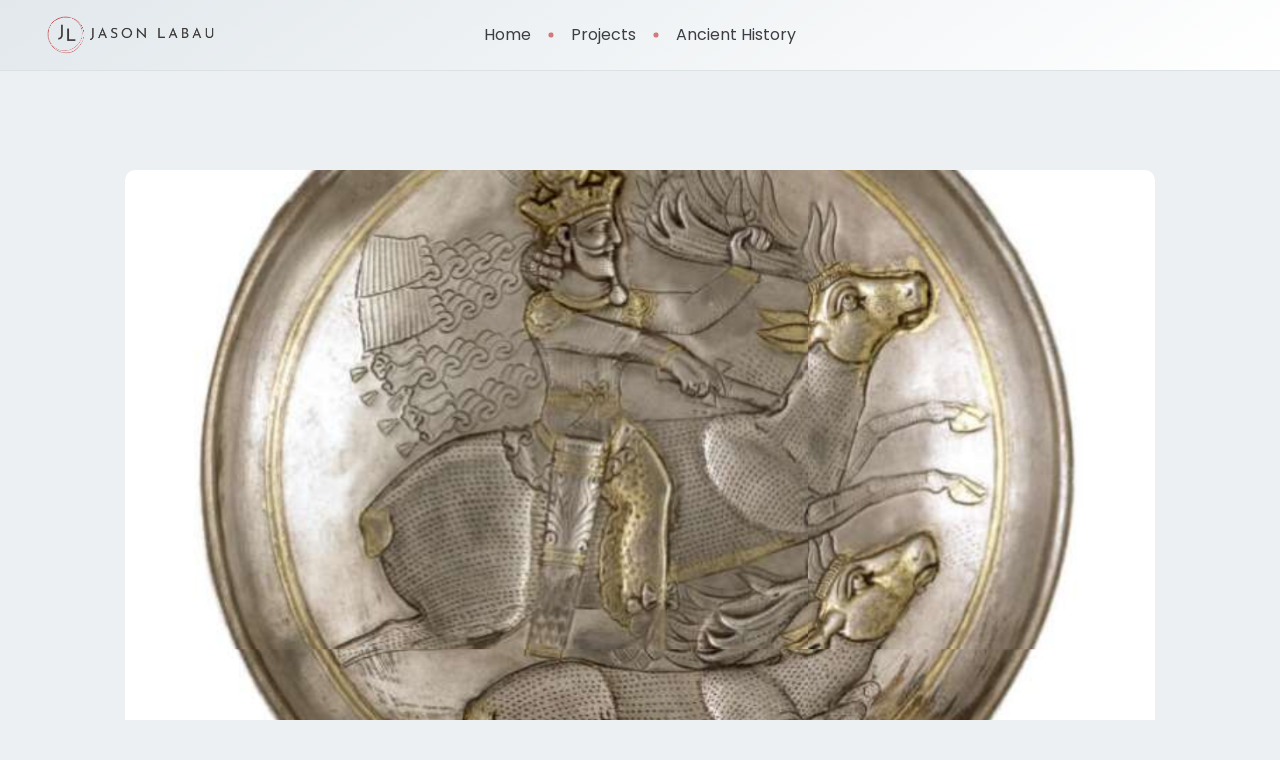

--- FILE ---
content_type: text/html; charset=UTF-8
request_url: https://jasonlabau.com/projects/ancient-history/
body_size: 8860
content:
<!DOCTYPE html>
<html lang="en-US">
<head>
    <meta charset="UTF-8">
    <meta name="viewport" content="width=device-width, initial-scale=1">
    <link rel="profile" href="https://gmpg.org/xfn/11">
    <title>Ancient History &#8211; Jason LaBau, Ph.D.</title>
<meta name='robots' content='max-image-preview:large' />
<link rel='dns-prefetch' href='//secure.gravatar.com' />
<link rel='dns-prefetch' href='//stats.wp.com' />
<link rel='dns-prefetch' href='//fonts.googleapis.com' />
<link rel='dns-prefetch' href='//v0.wordpress.com' />
<link rel="alternate" type="application/rss+xml" title="Jason LaBau, Ph.D. &raquo; Feed" href="https://jasonlabau.com/feed/" />
<link rel="alternate" type="application/rss+xml" title="Jason LaBau, Ph.D. &raquo; Comments Feed" href="https://jasonlabau.com/comments/feed/" />
<link rel="alternate" title="oEmbed (JSON)" type="application/json+oembed" href="https://jasonlabau.com/wp-json/oembed/1.0/embed?url=https%3A%2F%2Fjasonlabau.com%2Fprojects%2Fancient-history%2F" />
<link rel="alternate" title="oEmbed (XML)" type="text/xml+oembed" href="https://jasonlabau.com/wp-json/oembed/1.0/embed?url=https%3A%2F%2Fjasonlabau.com%2Fprojects%2Fancient-history%2F&#038;format=xml" />
<style id='wp-img-auto-sizes-contain-inline-css' type='text/css'>
img:is([sizes=auto i],[sizes^="auto," i]){contain-intrinsic-size:3000px 1500px}
/*# sourceURL=wp-img-auto-sizes-contain-inline-css */
</style>
<style id='wp-emoji-styles-inline-css' type='text/css'>

	img.wp-smiley, img.emoji {
		display: inline !important;
		border: none !important;
		box-shadow: none !important;
		height: 1em !important;
		width: 1em !important;
		margin: 0 0.07em !important;
		vertical-align: -0.1em !important;
		background: none !important;
		padding: 0 !important;
	}
/*# sourceURL=wp-emoji-styles-inline-css */
</style>
<link rel='stylesheet' id='wp-block-library-css' href='https://jasonlabau.com/wp-includes/css/dist/block-library/style.min.css?ver=6.9' type='text/css' media='all' />
<style id='wp-block-library-theme-inline-css' type='text/css'>
.wp-block-audio :where(figcaption){color:#555;font-size:13px;text-align:center}.is-dark-theme .wp-block-audio :where(figcaption){color:#ffffffa6}.wp-block-audio{margin:0 0 1em}.wp-block-code{border:1px solid #ccc;border-radius:4px;font-family:Menlo,Consolas,monaco,monospace;padding:.8em 1em}.wp-block-embed :where(figcaption){color:#555;font-size:13px;text-align:center}.is-dark-theme .wp-block-embed :where(figcaption){color:#ffffffa6}.wp-block-embed{margin:0 0 1em}.blocks-gallery-caption{color:#555;font-size:13px;text-align:center}.is-dark-theme .blocks-gallery-caption{color:#ffffffa6}:root :where(.wp-block-image figcaption){color:#555;font-size:13px;text-align:center}.is-dark-theme :root :where(.wp-block-image figcaption){color:#ffffffa6}.wp-block-image{margin:0 0 1em}.wp-block-pullquote{border-bottom:4px solid;border-top:4px solid;color:currentColor;margin-bottom:1.75em}.wp-block-pullquote :where(cite),.wp-block-pullquote :where(footer),.wp-block-pullquote__citation{color:currentColor;font-size:.8125em;font-style:normal;text-transform:uppercase}.wp-block-quote{border-left:.25em solid;margin:0 0 1.75em;padding-left:1em}.wp-block-quote cite,.wp-block-quote footer{color:currentColor;font-size:.8125em;font-style:normal;position:relative}.wp-block-quote:where(.has-text-align-right){border-left:none;border-right:.25em solid;padding-left:0;padding-right:1em}.wp-block-quote:where(.has-text-align-center){border:none;padding-left:0}.wp-block-quote.is-large,.wp-block-quote.is-style-large,.wp-block-quote:where(.is-style-plain){border:none}.wp-block-search .wp-block-search__label{font-weight:700}.wp-block-search__button{border:1px solid #ccc;padding:.375em .625em}:where(.wp-block-group.has-background){padding:1.25em 2.375em}.wp-block-separator.has-css-opacity{opacity:.4}.wp-block-separator{border:none;border-bottom:2px solid;margin-left:auto;margin-right:auto}.wp-block-separator.has-alpha-channel-opacity{opacity:1}.wp-block-separator:not(.is-style-wide):not(.is-style-dots){width:100px}.wp-block-separator.has-background:not(.is-style-dots){border-bottom:none;height:1px}.wp-block-separator.has-background:not(.is-style-wide):not(.is-style-dots){height:2px}.wp-block-table{margin:0 0 1em}.wp-block-table td,.wp-block-table th{word-break:normal}.wp-block-table :where(figcaption){color:#555;font-size:13px;text-align:center}.is-dark-theme .wp-block-table :where(figcaption){color:#ffffffa6}.wp-block-video :where(figcaption){color:#555;font-size:13px;text-align:center}.is-dark-theme .wp-block-video :where(figcaption){color:#ffffffa6}.wp-block-video{margin:0 0 1em}:root :where(.wp-block-template-part.has-background){margin-bottom:0;margin-top:0;padding:1.25em 2.375em}
/*# sourceURL=/wp-includes/css/dist/block-library/theme.min.css */
</style>
<style id='classic-theme-styles-inline-css' type='text/css'>
/*! This file is auto-generated */
.wp-block-button__link{color:#fff;background-color:#32373c;border-radius:9999px;box-shadow:none;text-decoration:none;padding:calc(.667em + 2px) calc(1.333em + 2px);font-size:1.125em}.wp-block-file__button{background:#32373c;color:#fff;text-decoration:none}
/*# sourceURL=/wp-includes/css/classic-themes.min.css */
</style>
<link rel='stylesheet' id='mediaelement-css' href='https://jasonlabau.com/wp-includes/js/mediaelement/mediaelementplayer-legacy.min.css?ver=4.2.17' type='text/css' media='all' />
<link rel='stylesheet' id='wp-mediaelement-css' href='https://jasonlabau.com/wp-includes/js/mediaelement/wp-mediaelement.min.css?ver=6.9' type='text/css' media='all' />
<style id='jetpack-sharing-buttons-style-inline-css' type='text/css'>
.jetpack-sharing-buttons__services-list{display:flex;flex-direction:row;flex-wrap:wrap;gap:0;list-style-type:none;margin:5px;padding:0}.jetpack-sharing-buttons__services-list.has-small-icon-size{font-size:12px}.jetpack-sharing-buttons__services-list.has-normal-icon-size{font-size:16px}.jetpack-sharing-buttons__services-list.has-large-icon-size{font-size:24px}.jetpack-sharing-buttons__services-list.has-huge-icon-size{font-size:36px}@media print{.jetpack-sharing-buttons__services-list{display:none!important}}.editor-styles-wrapper .wp-block-jetpack-sharing-buttons{gap:0;padding-inline-start:0}ul.jetpack-sharing-buttons__services-list.has-background{padding:1.25em 2.375em}
/*# sourceURL=https://jasonlabau.com/wp-content/plugins/jetpack/_inc/blocks/sharing-buttons/view.css */
</style>
<style id='global-styles-inline-css' type='text/css'>
:root{--wp--preset--aspect-ratio--square: 1;--wp--preset--aspect-ratio--4-3: 4/3;--wp--preset--aspect-ratio--3-4: 3/4;--wp--preset--aspect-ratio--3-2: 3/2;--wp--preset--aspect-ratio--2-3: 2/3;--wp--preset--aspect-ratio--16-9: 16/9;--wp--preset--aspect-ratio--9-16: 9/16;--wp--preset--color--black: #000000;--wp--preset--color--cyan-bluish-gray: #abb8c3;--wp--preset--color--white: #ffffff;--wp--preset--color--pale-pink: #f78da7;--wp--preset--color--vivid-red: #cf2e2e;--wp--preset--color--luminous-vivid-orange: #ff6900;--wp--preset--color--luminous-vivid-amber: #fcb900;--wp--preset--color--light-green-cyan: #7bdcb5;--wp--preset--color--vivid-green-cyan: #00d084;--wp--preset--color--pale-cyan-blue: #8ed1fc;--wp--preset--color--vivid-cyan-blue: #0693e3;--wp--preset--color--vivid-purple: #9b51e0;--wp--preset--color--inbio-primary: #ff014f;--wp--preset--color--inbio-secondary: #FFDC60;--wp--preset--color--inbio-tertiary: #FAB8C4;--wp--preset--color--inbio-white: #ffffff;--wp--preset--color--inbio-dark: #27272E;--wp--preset--gradient--vivid-cyan-blue-to-vivid-purple: linear-gradient(135deg,rgb(6,147,227) 0%,rgb(155,81,224) 100%);--wp--preset--gradient--light-green-cyan-to-vivid-green-cyan: linear-gradient(135deg,rgb(122,220,180) 0%,rgb(0,208,130) 100%);--wp--preset--gradient--luminous-vivid-amber-to-luminous-vivid-orange: linear-gradient(135deg,rgb(252,185,0) 0%,rgb(255,105,0) 100%);--wp--preset--gradient--luminous-vivid-orange-to-vivid-red: linear-gradient(135deg,rgb(255,105,0) 0%,rgb(207,46,46) 100%);--wp--preset--gradient--very-light-gray-to-cyan-bluish-gray: linear-gradient(135deg,rgb(238,238,238) 0%,rgb(169,184,195) 100%);--wp--preset--gradient--cool-to-warm-spectrum: linear-gradient(135deg,rgb(74,234,220) 0%,rgb(151,120,209) 20%,rgb(207,42,186) 40%,rgb(238,44,130) 60%,rgb(251,105,98) 80%,rgb(254,248,76) 100%);--wp--preset--gradient--blush-light-purple: linear-gradient(135deg,rgb(255,206,236) 0%,rgb(152,150,240) 100%);--wp--preset--gradient--blush-bordeaux: linear-gradient(135deg,rgb(254,205,165) 0%,rgb(254,45,45) 50%,rgb(107,0,62) 100%);--wp--preset--gradient--luminous-dusk: linear-gradient(135deg,rgb(255,203,112) 0%,rgb(199,81,192) 50%,rgb(65,88,208) 100%);--wp--preset--gradient--pale-ocean: linear-gradient(135deg,rgb(255,245,203) 0%,rgb(182,227,212) 50%,rgb(51,167,181) 100%);--wp--preset--gradient--electric-grass: linear-gradient(135deg,rgb(202,248,128) 0%,rgb(113,206,126) 100%);--wp--preset--gradient--midnight: linear-gradient(135deg,rgb(2,3,129) 0%,rgb(40,116,252) 100%);--wp--preset--font-size--small: 12px;--wp--preset--font-size--medium: 20px;--wp--preset--font-size--large: 36px;--wp--preset--font-size--x-large: 42px;--wp--preset--font-size--normal: 16px;--wp--preset--font-size--huge: 50px;--wp--preset--spacing--20: 0.44rem;--wp--preset--spacing--30: 0.67rem;--wp--preset--spacing--40: 1rem;--wp--preset--spacing--50: 1.5rem;--wp--preset--spacing--60: 2.25rem;--wp--preset--spacing--70: 3.38rem;--wp--preset--spacing--80: 5.06rem;--wp--preset--shadow--natural: 6px 6px 9px rgba(0, 0, 0, 0.2);--wp--preset--shadow--deep: 12px 12px 50px rgba(0, 0, 0, 0.4);--wp--preset--shadow--sharp: 6px 6px 0px rgba(0, 0, 0, 0.2);--wp--preset--shadow--outlined: 6px 6px 0px -3px rgb(255, 255, 255), 6px 6px rgb(0, 0, 0);--wp--preset--shadow--crisp: 6px 6px 0px rgb(0, 0, 0);}:where(.is-layout-flex){gap: 0.5em;}:where(.is-layout-grid){gap: 0.5em;}body .is-layout-flex{display: flex;}.is-layout-flex{flex-wrap: wrap;align-items: center;}.is-layout-flex > :is(*, div){margin: 0;}body .is-layout-grid{display: grid;}.is-layout-grid > :is(*, div){margin: 0;}:where(.wp-block-columns.is-layout-flex){gap: 2em;}:where(.wp-block-columns.is-layout-grid){gap: 2em;}:where(.wp-block-post-template.is-layout-flex){gap: 1.25em;}:where(.wp-block-post-template.is-layout-grid){gap: 1.25em;}.has-black-color{color: var(--wp--preset--color--black) !important;}.has-cyan-bluish-gray-color{color: var(--wp--preset--color--cyan-bluish-gray) !important;}.has-white-color{color: var(--wp--preset--color--white) !important;}.has-pale-pink-color{color: var(--wp--preset--color--pale-pink) !important;}.has-vivid-red-color{color: var(--wp--preset--color--vivid-red) !important;}.has-luminous-vivid-orange-color{color: var(--wp--preset--color--luminous-vivid-orange) !important;}.has-luminous-vivid-amber-color{color: var(--wp--preset--color--luminous-vivid-amber) !important;}.has-light-green-cyan-color{color: var(--wp--preset--color--light-green-cyan) !important;}.has-vivid-green-cyan-color{color: var(--wp--preset--color--vivid-green-cyan) !important;}.has-pale-cyan-blue-color{color: var(--wp--preset--color--pale-cyan-blue) !important;}.has-vivid-cyan-blue-color{color: var(--wp--preset--color--vivid-cyan-blue) !important;}.has-vivid-purple-color{color: var(--wp--preset--color--vivid-purple) !important;}.has-black-background-color{background-color: var(--wp--preset--color--black) !important;}.has-cyan-bluish-gray-background-color{background-color: var(--wp--preset--color--cyan-bluish-gray) !important;}.has-white-background-color{background-color: var(--wp--preset--color--white) !important;}.has-pale-pink-background-color{background-color: var(--wp--preset--color--pale-pink) !important;}.has-vivid-red-background-color{background-color: var(--wp--preset--color--vivid-red) !important;}.has-luminous-vivid-orange-background-color{background-color: var(--wp--preset--color--luminous-vivid-orange) !important;}.has-luminous-vivid-amber-background-color{background-color: var(--wp--preset--color--luminous-vivid-amber) !important;}.has-light-green-cyan-background-color{background-color: var(--wp--preset--color--light-green-cyan) !important;}.has-vivid-green-cyan-background-color{background-color: var(--wp--preset--color--vivid-green-cyan) !important;}.has-pale-cyan-blue-background-color{background-color: var(--wp--preset--color--pale-cyan-blue) !important;}.has-vivid-cyan-blue-background-color{background-color: var(--wp--preset--color--vivid-cyan-blue) !important;}.has-vivid-purple-background-color{background-color: var(--wp--preset--color--vivid-purple) !important;}.has-black-border-color{border-color: var(--wp--preset--color--black) !important;}.has-cyan-bluish-gray-border-color{border-color: var(--wp--preset--color--cyan-bluish-gray) !important;}.has-white-border-color{border-color: var(--wp--preset--color--white) !important;}.has-pale-pink-border-color{border-color: var(--wp--preset--color--pale-pink) !important;}.has-vivid-red-border-color{border-color: var(--wp--preset--color--vivid-red) !important;}.has-luminous-vivid-orange-border-color{border-color: var(--wp--preset--color--luminous-vivid-orange) !important;}.has-luminous-vivid-amber-border-color{border-color: var(--wp--preset--color--luminous-vivid-amber) !important;}.has-light-green-cyan-border-color{border-color: var(--wp--preset--color--light-green-cyan) !important;}.has-vivid-green-cyan-border-color{border-color: var(--wp--preset--color--vivid-green-cyan) !important;}.has-pale-cyan-blue-border-color{border-color: var(--wp--preset--color--pale-cyan-blue) !important;}.has-vivid-cyan-blue-border-color{border-color: var(--wp--preset--color--vivid-cyan-blue) !important;}.has-vivid-purple-border-color{border-color: var(--wp--preset--color--vivid-purple) !important;}.has-vivid-cyan-blue-to-vivid-purple-gradient-background{background: var(--wp--preset--gradient--vivid-cyan-blue-to-vivid-purple) !important;}.has-light-green-cyan-to-vivid-green-cyan-gradient-background{background: var(--wp--preset--gradient--light-green-cyan-to-vivid-green-cyan) !important;}.has-luminous-vivid-amber-to-luminous-vivid-orange-gradient-background{background: var(--wp--preset--gradient--luminous-vivid-amber-to-luminous-vivid-orange) !important;}.has-luminous-vivid-orange-to-vivid-red-gradient-background{background: var(--wp--preset--gradient--luminous-vivid-orange-to-vivid-red) !important;}.has-very-light-gray-to-cyan-bluish-gray-gradient-background{background: var(--wp--preset--gradient--very-light-gray-to-cyan-bluish-gray) !important;}.has-cool-to-warm-spectrum-gradient-background{background: var(--wp--preset--gradient--cool-to-warm-spectrum) !important;}.has-blush-light-purple-gradient-background{background: var(--wp--preset--gradient--blush-light-purple) !important;}.has-blush-bordeaux-gradient-background{background: var(--wp--preset--gradient--blush-bordeaux) !important;}.has-luminous-dusk-gradient-background{background: var(--wp--preset--gradient--luminous-dusk) !important;}.has-pale-ocean-gradient-background{background: var(--wp--preset--gradient--pale-ocean) !important;}.has-electric-grass-gradient-background{background: var(--wp--preset--gradient--electric-grass) !important;}.has-midnight-gradient-background{background: var(--wp--preset--gradient--midnight) !important;}.has-small-font-size{font-size: var(--wp--preset--font-size--small) !important;}.has-medium-font-size{font-size: var(--wp--preset--font-size--medium) !important;}.has-large-font-size{font-size: var(--wp--preset--font-size--large) !important;}.has-x-large-font-size{font-size: var(--wp--preset--font-size--x-large) !important;}
:where(.wp-block-post-template.is-layout-flex){gap: 1.25em;}:where(.wp-block-post-template.is-layout-grid){gap: 1.25em;}
:where(.wp-block-term-template.is-layout-flex){gap: 1.25em;}:where(.wp-block-term-template.is-layout-grid){gap: 1.25em;}
:where(.wp-block-columns.is-layout-flex){gap: 2em;}:where(.wp-block-columns.is-layout-grid){gap: 2em;}
:root :where(.wp-block-pullquote){font-size: 1.5em;line-height: 1.6;}
/*# sourceURL=global-styles-inline-css */
</style>
<link rel='stylesheet' id='contact-form-7-css' href='https://jasonlabau.com/wp-content/plugins/contact-form-7/includes/css/styles.css?ver=6.1.4' type='text/css' media='all' />
<link rel='stylesheet' id='inbio-gfonts-css' href='https://fonts.googleapis.com/css?family=Poppins%3Awght%400%2C300%3B0%2C400%3B0%2C500%3B0%2C600%3B0%2C700%3B0%2C800%3B0%2C900%3B1%2C700%26display%3Dswap%7CMontserrat%3Awght%40400%2C500%2C600%2C700%2C800%26display%3Dswap&#038;subset=latin%2Clatin-ext&#038;ver=2.2.2' type='text/css' media='all' />
<link rel='stylesheet' id='slick-css' href='https://jasonlabau.com/wp-content/themes/inbio/assets/css/vendor/slick.css?ver=2.2.2' type='text/css' media='all' />
<link rel='stylesheet' id='slick-theme-css' href='https://jasonlabau.com/wp-content/themes/inbio/assets/css/vendor/slick-theme.css?ver=2.2.2' type='text/css' media='all' />
<link rel='stylesheet' id='bootstrap-min-css' href='https://jasonlabau.com/wp-content/themes/inbio/assets/css/vendor/bootstrap.min.css?ver=2.2.2' type='text/css' media='all' />
<link rel='stylesheet' id='aos-css' href='https://jasonlabau.com/wp-content/themes/inbio/assets/css/vendor/aos.css?ver=2.2.2' type='text/css' media='all' />
<link rel='stylesheet' id='font-awesome-free-css' href='https://jasonlabau.com/wp-content/themes/inbio/assets/css/vendor/fontawesome.css?ver=2.2.2' type='text/css' media='all' />
<link rel='stylesheet' id='feature-css' href='https://jasonlabau.com/wp-content/themes/inbio/assets/css/plugins/feature.css?ver=2.2.2' type='text/css' media='all' />
<link rel='stylesheet' id='inbio-woocommerce-css' href='https://jasonlabau.com/wp-content/themes/inbio/assets/css/rainbow-woocommerce.css?ver=2.2.2' type='text/css' media='all' />
<link rel='stylesheet' id='magnific-popup-css' href='https://jasonlabau.com/wp-content/themes/inbio/assets/css/vendor/magnific-popup.css?ver=2.2.2' type='text/css' media='all' />
<link rel='stylesheet' id='plyr-css' href='https://jasonlabau.com/wp-content/themes/inbio/assets/css/vendor/plyr.css?ver=2.2.2' type='text/css' media='all' />
<link rel='stylesheet' id='inbio-style-css' href='https://jasonlabau.com/wp-content/themes/inbio/assets/css/style.css?ver=2.2.2' type='text/css' media='all' />
<link rel='stylesheet' id='inbio-one-style-css' href='https://jasonlabau.com/wp-content/themes/inbio/style.css?ver=6.9' type='text/css' media='all' />
<script type="text/javascript" src="https://jasonlabau.com/wp-includes/js/jquery/jquery.min.js?ver=3.7.1" id="jquery-core-js"></script>
<script type="text/javascript" src="https://jasonlabau.com/wp-includes/js/jquery/jquery-migrate.min.js?ver=3.4.1" id="jquery-migrate-js"></script>
<script type="text/javascript" src="https://jasonlabau.com/wp-content/themes/inbio/assets/js/vendor/jquery.magnific-popup.min.js?ver=2.2.2" id="jquery-magnific-popup-min-js"></script>
<script type="text/javascript" src="https://jasonlabau.com/wp-content/themes/inbio/assets/js/vendor/plyr.min.js?ver=2.2.2" id="plyr-js"></script>
<link rel="https://api.w.org/" href="https://jasonlabau.com/wp-json/" /><link rel="alternate" title="JSON" type="application/json" href="https://jasonlabau.com/wp-json/wp/v2/rainbow_projects/403" /><link rel="EditURI" type="application/rsd+xml" title="RSD" href="https://jasonlabau.com/xmlrpc.php?rsd" />
<meta name="generator" content="WordPress 6.9" />
<link rel="canonical" href="https://jasonlabau.com/projects/ancient-history/" />
<meta name="generator" content="Redux 4.5.9" />	<style>img#wpstats{display:none}</style>
		        <!--Customizer CSS-->
        <style type="text/css">

            /************************************************************************************
             * General
             ************************************************************************************/
            /* Primary [#ff014f] */
            :root { --color-subtitle:#b40000; }            :root { --color-primary:#b40000; }  
            .rn-nav-list .nav-item .nav-link:hover, .rn-nav-list .nav-item .nav-link.active,.slide .content .inner .title span,.banner-details-wrapper-sticky .banner-title-area .title span { color  :#b40000; }
            :root { --color-primary-gradient-from:#b40000; }            :root { --color-primary-gradient-to:#a3a3a3; }            
        </style>
        <!--/Customizer CSS-->
        <meta name="generator" content="Elementor 3.33.4; features: additional_custom_breakpoints; settings: css_print_method-external, google_font-enabled, font_display-swap">
			<style>
				.e-con.e-parent:nth-of-type(n+4):not(.e-lazyloaded):not(.e-no-lazyload),
				.e-con.e-parent:nth-of-type(n+4):not(.e-lazyloaded):not(.e-no-lazyload) * {
					background-image: none !important;
				}
				@media screen and (max-height: 1024px) {
					.e-con.e-parent:nth-of-type(n+3):not(.e-lazyloaded):not(.e-no-lazyload),
					.e-con.e-parent:nth-of-type(n+3):not(.e-lazyloaded):not(.e-no-lazyload) * {
						background-image: none !important;
					}
				}
				@media screen and (max-height: 640px) {
					.e-con.e-parent:nth-of-type(n+2):not(.e-lazyloaded):not(.e-no-lazyload),
					.e-con.e-parent:nth-of-type(n+2):not(.e-lazyloaded):not(.e-no-lazyload) * {
						background-image: none !important;
					}
				}
			</style>
			
<!-- Jetpack Open Graph Tags -->
<meta property="og:type" content="article" />
<meta property="og:title" content="Ancient History" />
<meta property="og:url" content="https://jasonlabau.com/projects/ancient-history/" />
<meta property="og:description" content="Class VIII History Course" />
<meta property="article:published_time" content="2022-12-24T17:26:35+00:00" />
<meta property="article:modified_time" content="2022-12-24T17:36:06+00:00" />
<meta property="og:site_name" content="Jason LaBau, Ph.D." />
<meta property="og:image" content="https://jasonlabau.com/wp-content/uploads/2022/12/Shapur-II.png" />
<meta property="og:image:width" content="1175" />
<meta property="og:image:height" content="1175" />
<meta property="og:image:alt" content="" />
<meta property="og:locale" content="en_US" />
<meta name="twitter:text:title" content="Ancient History" />
<meta name="twitter:image" content="https://jasonlabau.com/wp-content/uploads/2022/12/Shapur-II.png?w=640" />
<meta name="twitter:card" content="summary_large_image" />

<!-- End Jetpack Open Graph Tags -->
<link rel="icon" href="https://jasonlabau.com/wp-content/uploads/2022/12/jason-labau-logo-favicon-150x150.png" sizes="32x32" />
<link rel="icon" href="https://jasonlabau.com/wp-content/uploads/2022/12/jason-labau-logo-favicon.png" sizes="192x192" />
<link rel="apple-touch-icon" href="https://jasonlabau.com/wp-content/uploads/2022/12/jason-labau-logo-favicon.png" />
<meta name="msapplication-TileImage" content="https://jasonlabau.com/wp-content/uploads/2022/12/jason-labau-logo-favicon.png" />
</head>
<body class="wp-singular rainbow_projects-template-default single single-rainbow_projects postid-403 wp-custom-logo wp-embed-responsive wp-theme-inbio date-hidden categories-hidden tags-hidden comment-hidden elementor-default elementor-kit-366 rainbow_projects-ancient-history   no-sidebar  template-color-1  header-sticky  header--transparent  header-layout-1 0  white-version  active_light_mode">
<div id="main-wrapper" class="main-wrapper">
    <header class="rn-header header-style-1 haeder-default black-logo-version header-right-align  header--transparent     header--sticky">
    <div id="rainbow-sticky-placeholder"></div>
    <div class="header-wrapper rn-popup-mobile-menu m--0">
        <div class="row align-items-center">
            <!-- Start Header Left -->
            <div class="col-lg-2 col-6">
                <div class="header-left">
                    <div class="logo">
                                                    <a href="https://jasonlabau.com/"
                               title="Jason LaBau, Ph.D." rel="home">
                                                                                                            <img class="dark-logo" src="https://jasonlabau.com/wp-content/uploads/2022/12/jason-labau-logo-wide.png"
                                             alt="Jason LaBau, Ph.D.">
                                        <img class="light-logo" src="https://jasonlabau.com/wp-content/uploads/2022/12/jason-labau-logo-wide.png"
                                             alt="Jason LaBau, Ph.D.">
                                                                                                </a>
                                            </div>
                </div>
            </div>
            <div class="col-lg-10 col-6">
                <div class="header-center"> 
                     
                    <div class="header-right">

                        
                                                <div class="hamberger-menu d-block d-xl-none">
                            <i id="menuBtn" class="feather-menu humberger-menu"></i>
                        </div>
                        <div class="close-menu d-block">
                                <span class="closeTrigger">
                                <i data-feather="x"></i>
                            </span>
                        </div>
                    </div>
                    <!-- End Header Right  -->
                </div>
            </div>
            <!-- End Header Center -->
        </div>
    </div>
</header>

<!-- Start Popup Mobile Menu  -->
<div class="popup-mobile-menu is-mobile-multipage">
    <div class="inner">
        <div class="menu-top">
            <div class="menu-header">
                                    <a class="logo" href="https://jasonlabau.com/"
                       title="Jason LaBau, Ph.D." rel="home">
                                                                                    <img src="https://jasonlabau.com/wp-content/themes/inbio/assets/images/logo/logos-circle.png"
                                     alt="Jason LaBau, Ph.D.">

                                                                        </a>
                 
                <div class="close-button">
                    <button class="close-menu-activation close"><i class="feather feather-x"></i></button>
                </div>
            </div>
                    </div>
        <div class="content">
                                </div>
    </div>
</div>
<!-- End Popup Mobile Menu  --><!-- Start Page Wrapper -->
<main class="main-page-wrapper ">
    <div class="breadcrumb-area rn-section-gap breadcrumb-style-one">
            <div class="plr--45">
                <div class="row">
                    <div class="col-lg-12">
                        <div class="breadcrumb-inner">

                            <ul id="breadcrumbs" class="page-list"><li class="item-home"><a class="inbio-breadcrumb-item bread-link bread-home" href="https://jasonlabau.com" title="Home">Home</a></li><li class="separator separator-home">  </li><li class="inbio-breadcrumb-item item-cat item-custom-post-type-rainbow_projects"><a class="bread-cat bread-custom-post-type-rainbow_projects" href="https://jasonlabau.com/projects/" title="Projects">Projects</a></li><li class="separator">  </li><li class="active item-current item-403"><span class="bread-current bread-403" title="Ancient History">Ancient History</span></li></ul>                        </div>
                    </div>
                </div>
            </div>
        </div>
        <!-- Start Blog Area  -->
    <div class="rainbow-blog-area rn-section-gap">
        <div class="container">
            <div class="row row--40">
                                <div class="col-lg-12 rainbow-post-wrapper">
                    <!-- Start Blog Area  -->
<div class="rainbow-blog-area">
    <div class="rainbow-single-post">
        <div class="content-block">
            <div class="inner">
                                                            <div class="post-thumbnail mb--60">
                            <img fetchpriority="high" width="1175" height="686" src="https://jasonlabau.com/wp-content/uploads/2022/12/Shapur-II-1175x686.png" class="  wp-post-image" alt="" decoding="async" />                        </div>
                                                    <div class="row mb--30 row--30">
                    <div class="col-lg-8 col-md-12">
                        <h1 class="title text-left">Ancient History</h1>
                        <p>Class VIII History Course</p>
                                            </div>
                    <div class="col-lg-4 col-md-12">
                            <div class="single-project-meta mt--20  mt_md--40 mt_sm--40">

                                
                                
                                
                                
                            </div>
                        </div>
                </div>

                <div class="rb-separator pb--30">
                    <div class="divider-separator w-100"></div>
                </div>

                <div class="rainbow-post-wrapper">
                    
<p>This was the Class 8 history course when I arrived at Waterford. In crafting my version of the course, I drew heavily on <em>A History of the World in 100 Objects</em>, using material culture to draw connections across ancient civilizations. Student projects focused on daily life and concluded with their own podcast about an ancient artifact.</p>



<p class="has-small-font-size">Silver Plate of Shapur II, British Museum collection © The Trustees of the British Museum</p>
 
                </div>
            </div>
        </div>
        <!-- End .content-blog --> 
    </div>
</div>

                </div>
                            </div>
        </div>
    </div>
    <!-- End Blog Area  -->
</main><!-- End Page Wrapper -->
<footer class="rn-footer-area rn-section-gap section-separator">
    <div class="container">
        <div class="row">
            <div class="col-lg-12">
                <div class="footer-area text-center">
                                            <div class="logo">
                            <a href="https://jasonlabau.com/">
                                <img class="light-logo" src="https://jasonlabau.com/wp-content/uploads/2022/12/jason-labau-logo-wide.png"
                                     alt="Jason LaBau, Ph.D.">
                                <img class="dark-logo" src="https://jasonlabau.com/wp-content/uploads/2022/12/jason-labau-logo-wide.png"
                                     alt="Jason LaBau, Ph.D.">
                            </a>
                        </div>
                                                                <p class="description mt--30">©2022. All rights reserved.</p>
                                    </div>
            </div>
        </div>
    </div>
</footer>    <div class="backto-top position-left"><!-- Back to  top Start -->
        <div>
            <i class="feather-arrow-up"></i>
        </div>
    </div><!-- Back to top end -->
</div>
<script type="speculationrules">
{"prefetch":[{"source":"document","where":{"and":[{"href_matches":"/*"},{"not":{"href_matches":["/wp-*.php","/wp-admin/*","/wp-content/uploads/*","/wp-content/*","/wp-content/plugins/*","/wp-content/themes/inbio/*","/*\\?(.+)"]}},{"not":{"selector_matches":"a[rel~=\"nofollow\"]"}},{"not":{"selector_matches":".no-prefetch, .no-prefetch a"}}]},"eagerness":"conservative"}]}
</script>
			<script>
				const lazyloadRunObserver = () => {
					const lazyloadBackgrounds = document.querySelectorAll( `.e-con.e-parent:not(.e-lazyloaded)` );
					const lazyloadBackgroundObserver = new IntersectionObserver( ( entries ) => {
						entries.forEach( ( entry ) => {
							if ( entry.isIntersecting ) {
								let lazyloadBackground = entry.target;
								if( lazyloadBackground ) {
									lazyloadBackground.classList.add( 'e-lazyloaded' );
								}
								lazyloadBackgroundObserver.unobserve( entry.target );
							}
						});
					}, { rootMargin: '200px 0px 200px 0px' } );
					lazyloadBackgrounds.forEach( ( lazyloadBackground ) => {
						lazyloadBackgroundObserver.observe( lazyloadBackground );
					} );
				};
				const events = [
					'DOMContentLoaded',
					'elementor/lazyload/observe',
				];
				events.forEach( ( event ) => {
					document.addEventListener( event, lazyloadRunObserver );
				} );
			</script>
			<script type="text/javascript" src="https://jasonlabau.com/wp-includes/js/dist/hooks.min.js?ver=dd5603f07f9220ed27f1" id="wp-hooks-js"></script>
<script type="text/javascript" src="https://jasonlabau.com/wp-includes/js/dist/i18n.min.js?ver=c26c3dc7bed366793375" id="wp-i18n-js"></script>
<script type="text/javascript" id="wp-i18n-js-after">
/* <![CDATA[ */
wp.i18n.setLocaleData( { 'text direction\u0004ltr': [ 'ltr' ] } );
//# sourceURL=wp-i18n-js-after
/* ]]> */
</script>
<script type="text/javascript" src="https://jasonlabau.com/wp-content/plugins/contact-form-7/includes/swv/js/index.js?ver=6.1.4" id="swv-js"></script>
<script type="text/javascript" id="contact-form-7-js-before">
/* <![CDATA[ */
var wpcf7 = {
    "api": {
        "root": "https:\/\/jasonlabau.com\/wp-json\/",
        "namespace": "contact-form-7\/v1"
    }
};
//# sourceURL=contact-form-7-js-before
/* ]]> */
</script>
<script type="text/javascript" src="https://jasonlabau.com/wp-content/plugins/contact-form-7/includes/js/index.js?ver=6.1.4" id="contact-form-7-js"></script>
<script type="text/javascript" src="https://jasonlabau.com/wp-content/themes/inbio/assets/js/vendor/feather.min.js?ver=2.2.2" id="feather-min-js"></script>
<script type="text/javascript" src="https://jasonlabau.com/wp-content/themes/inbio/assets/js/vendor/slick.min.js?ver=2.2.2" id="slick-min-js"></script>
<script type="text/javascript" src="https://jasonlabau.com/wp-content/themes/inbio/assets/js/vendor/bootstrap.js?ver=2.2.2" id="bootstrap-js"></script>
<script type="text/javascript" src="https://jasonlabau.com/wp-content/themes/inbio/assets/js/vendor/text-type.js?ver=2.2.2" id="text-type-js"></script>
<script type="text/javascript" src="https://jasonlabau.com/wp-content/themes/inbio/assets/js/vendor/wow.js?ver=2.2.2" id="wow-js"></script>
<script type="text/javascript" src="https://jasonlabau.com/wp-content/themes/inbio/assets/js/vendor/aos.js?ver=2.2.2" id="aos-js"></script>
<script type="text/javascript" id="jquery-one-page-nav-js-extra">
/* <![CDATA[ */
var RainbowBavObj = {"header_offset":"90"};
//# sourceURL=jquery-one-page-nav-js-extra
/* ]]> */
</script>
<script type="text/javascript" src="https://jasonlabau.com/wp-content/themes/inbio/assets/js/vendor/jquery-one-page-nav.js?ver=2.2.2" id="jquery-one-page-nav-js"></script>
<script type="text/javascript" src="https://jasonlabau.com/wp-content/themes/inbio/assets/js/vendor/intro-video.js?ver=2.2.2" id="inbio-intro-video-js"></script>
<script type="text/javascript" src="https://jasonlabau.com/wp-content/themes/inbio/assets/js/main.js?ver=2.2.2" id="inbio-main-js"></script>
<script type="text/javascript" id="inbio-has-elementor-js-extra">
/* <![CDATA[ */
var RainbowObj = {"ajaxurl":"https://jasonlabau.com/wp-admin/admin-ajax.php","hasAdminBar":"0","rtl":"no"};
//# sourceURL=inbio-has-elementor-js-extra
/* ]]> */
</script>
<script type="text/javascript" src="https://jasonlabau.com/wp-content/themes/inbio/assets/js/has-elementor.js?ver=2.2.2" id="inbio-has-elementor-js"></script>
<script type="text/javascript" id="jetpack-stats-js-before">
/* <![CDATA[ */
_stq = window._stq || [];
_stq.push([ "view", JSON.parse("{\"v\":\"ext\",\"blog\":\"90506984\",\"post\":\"403\",\"tz\":\"-8\",\"srv\":\"jasonlabau.com\",\"j\":\"1:15.3.1\"}") ]);
_stq.push([ "clickTrackerInit", "90506984", "403" ]);
//# sourceURL=jetpack-stats-js-before
/* ]]> */
</script>
<script type="text/javascript" src="https://stats.wp.com/e-202604.js" id="jetpack-stats-js" defer="defer" data-wp-strategy="defer"></script>
<script id="wp-emoji-settings" type="application/json">
{"baseUrl":"https://s.w.org/images/core/emoji/17.0.2/72x72/","ext":".png","svgUrl":"https://s.w.org/images/core/emoji/17.0.2/svg/","svgExt":".svg","source":{"concatemoji":"https://jasonlabau.com/wp-includes/js/wp-emoji-release.min.js?ver=6.9"}}
</script>
<script type="module">
/* <![CDATA[ */
/*! This file is auto-generated */
const a=JSON.parse(document.getElementById("wp-emoji-settings").textContent),o=(window._wpemojiSettings=a,"wpEmojiSettingsSupports"),s=["flag","emoji"];function i(e){try{var t={supportTests:e,timestamp:(new Date).valueOf()};sessionStorage.setItem(o,JSON.stringify(t))}catch(e){}}function c(e,t,n){e.clearRect(0,0,e.canvas.width,e.canvas.height),e.fillText(t,0,0);t=new Uint32Array(e.getImageData(0,0,e.canvas.width,e.canvas.height).data);e.clearRect(0,0,e.canvas.width,e.canvas.height),e.fillText(n,0,0);const a=new Uint32Array(e.getImageData(0,0,e.canvas.width,e.canvas.height).data);return t.every((e,t)=>e===a[t])}function p(e,t){e.clearRect(0,0,e.canvas.width,e.canvas.height),e.fillText(t,0,0);var n=e.getImageData(16,16,1,1);for(let e=0;e<n.data.length;e++)if(0!==n.data[e])return!1;return!0}function u(e,t,n,a){switch(t){case"flag":return n(e,"\ud83c\udff3\ufe0f\u200d\u26a7\ufe0f","\ud83c\udff3\ufe0f\u200b\u26a7\ufe0f")?!1:!n(e,"\ud83c\udde8\ud83c\uddf6","\ud83c\udde8\u200b\ud83c\uddf6")&&!n(e,"\ud83c\udff4\udb40\udc67\udb40\udc62\udb40\udc65\udb40\udc6e\udb40\udc67\udb40\udc7f","\ud83c\udff4\u200b\udb40\udc67\u200b\udb40\udc62\u200b\udb40\udc65\u200b\udb40\udc6e\u200b\udb40\udc67\u200b\udb40\udc7f");case"emoji":return!a(e,"\ud83e\u1fac8")}return!1}function f(e,t,n,a){let r;const o=(r="undefined"!=typeof WorkerGlobalScope&&self instanceof WorkerGlobalScope?new OffscreenCanvas(300,150):document.createElement("canvas")).getContext("2d",{willReadFrequently:!0}),s=(o.textBaseline="top",o.font="600 32px Arial",{});return e.forEach(e=>{s[e]=t(o,e,n,a)}),s}function r(e){var t=document.createElement("script");t.src=e,t.defer=!0,document.head.appendChild(t)}a.supports={everything:!0,everythingExceptFlag:!0},new Promise(t=>{let n=function(){try{var e=JSON.parse(sessionStorage.getItem(o));if("object"==typeof e&&"number"==typeof e.timestamp&&(new Date).valueOf()<e.timestamp+604800&&"object"==typeof e.supportTests)return e.supportTests}catch(e){}return null}();if(!n){if("undefined"!=typeof Worker&&"undefined"!=typeof OffscreenCanvas&&"undefined"!=typeof URL&&URL.createObjectURL&&"undefined"!=typeof Blob)try{var e="postMessage("+f.toString()+"("+[JSON.stringify(s),u.toString(),c.toString(),p.toString()].join(",")+"));",a=new Blob([e],{type:"text/javascript"});const r=new Worker(URL.createObjectURL(a),{name:"wpTestEmojiSupports"});return void(r.onmessage=e=>{i(n=e.data),r.terminate(),t(n)})}catch(e){}i(n=f(s,u,c,p))}t(n)}).then(e=>{for(const n in e)a.supports[n]=e[n],a.supports.everything=a.supports.everything&&a.supports[n],"flag"!==n&&(a.supports.everythingExceptFlag=a.supports.everythingExceptFlag&&a.supports[n]);var t;a.supports.everythingExceptFlag=a.supports.everythingExceptFlag&&!a.supports.flag,a.supports.everything||((t=a.source||{}).concatemoji?r(t.concatemoji):t.wpemoji&&t.twemoji&&(r(t.twemoji),r(t.wpemoji)))});
//# sourceURL=https://jasonlabau.com/wp-includes/js/wp-emoji-loader.min.js
/* ]]> */
</script>
</body>
</html>


--- FILE ---
content_type: text/css
request_url: https://jasonlabau.com/wp-content/themes/inbio/style.css?ver=6.9
body_size: 3338
content:
/*!
Theme Name: Inbio
Theme URI: http://rainbowit.net/themes/inbio/
Author: Rainbow-Themes
Author URI: https://themeforest.net/user/rainbow-themes/portfolio
Description: Smart, Powerful, and Unlimited Customizable WordPress Theme for any type of Personal Website.
Version: 2.2.2
Tested up to: 6.0.2
Requires PHP: 5.6
License: Envato Marketplaces Split License
License URI: https://themeforest.net/licenses/standard
Text Domain: inbio
Tags: responsive, rtl-language-support, blog, portfolio, resume, vcard, custom-colors, live-editor

This theme, like WordPress, is licensed under the GPL.
Use it to make something cool, have fun, and share what you've learned with others.

inbio is based on Underscores https://underscores.me/, (C) 2012-2017 Automattic, Inc.
Underscores is distributed under the terms of the GNU GPL v2 or later.

Normalizing styles have been helped along thanks to the fine work of
Nicolas Gallagher and Jonathan Neal https://necolas.github.io/normalize.css/

*/
/*--------------------------------------------------------------
>>> TABLE OF CONTENTS:
----------------------------------------------------------------
# Normalize
# Typography
# Elements
# Forms
# Navigation
	## Links
	## Menus
# Accessibility
# Alignments
# Clearings
# Widgets
# Content
	## Posts and pages
	## Comments
# Infinite scroll
# Media
	## Captions
	## Galleries
--------------------------------------------------------------*/
/*--------------------------------------------------------------
# Normalize
--------------------------------------------------------------*/
/* normalize.css v8.0.0 | MIT License | github.com/necolas/normalize.css */


/*--------------------------------------------------------------
# Accessibility
--------------------------------------------------------------*/

/* Text meant only for screen readers. */
.screen-reader-text {
    border: 0;
    clip: rect(1px, 1px, 1px, 1px);
    clip-path: inset(50%);
    height: 1px;
    margin: -1px;
    overflow: hidden;
    padding: 0;
    position: absolute !important;
    width: 1px;
    word-wrap: normal !important;
    /* Many screen reader and browser combinations announce broken words as they would appear visually. */
}

.screen-reader-text:focus {
    background-color: #f1f1f1;
    border-radius: 3px;
    box-shadow: 0 0 2px 2px rgba(0, 0, 0, 0.6);
    clip: auto !important;
    clip-path: none;
    color: #21759b;
    display: block;
    font-size: 14px;
    font-size: 0.875rem;
    font-weight: bold;
    height: auto;
    left: 5px;
    line-height: normal;
    padding: 15px 23px 14px;
    text-decoration: none;
    top: 5px;
    width: auto;
    z-index: 100000;
    /* Above WP toolbar. */
}

/* Do not show the outline on the skip link target. */
#content[tabindex="-1"]:focus {
    outline: 0;
}

/*--------------------------------------------------------------
# Alignments
--------------------------------------------------------------*/
.alignleft {
    display: inline;
    float: left;
    margin-right: 1.5em;
}

.alignright {
    display: inline;
    float: right;
    margin-left: 1.5em;
}

.aligncenter {
    clear: both;
    display: block;
    margin-left: auto;
    margin-right: auto;
}

/*--------------------------------------------------------------
# Clearings
--------------------------------------------------------------*/
.clear:before,
.clear:after,
.entry-content:before,
.entry-content:after,
.comment-content:before,
.comment-content:after,
.site-header:before,
.site-header:after,
.site-content:before,
.site-content:after,
.site-footer:before,
.site-footer:after {
    content: "";
    display: table;
    table-layout: fixed;
}

.clear:after,
.entry-content:after,
.comment-content:after,
.site-header:after,
.site-content:after,
.site-footer:after {
    clear: both;
}

/*--------------------------------------------------------------
# Content
--------------------------------------------------------------*/


/*--------------------------------------------------------------
## Comments
--------------------------------------------------------------*/
.comment-content a {
    word-wrap: break-word;
}

.bypostauthor {
    display: block;
}


/*--------------------------------------------------------------
## Posts and pages
--------------------------------------------------------------*/
.sticky {
    display: block;
}

/* .post,
.page {
	margin: 0 0 1.5em;
} */

.updated:not(.published) {
    display: none;
}

.page-content,
.entry-content,
.entry-summary {
    margin: 1.5em 0 0;
}

.page-links {
    clear: both;
    margin: 0 0 1.5em;
}


/*--------------------------------------------------------------
# Infinite scroll
--------------------------------------------------------------*/
/* Globally hidden elements when Infinite Scroll is supported and in use. */
.infinite-scroll .posts-navigation,
.infinite-scroll.neverending .site-footer {
    /* Theme Footer (when set to scrolling) */
    display: none;
}

/* When Infinite Scroll has reached its end we need to re-display elements that were hidden (via .neverending) before. */
.infinity-end.neverending .site-footer {
    display: block;
}

/*--------------------------------------------------------------
# Media
--------------------------------------------------------------*/
.page-content .wp-smiley,
.entry-content .wp-smiley,
.comment-content .wp-smiley {
    border: none;
    margin-bottom: 0;
    margin-top: 0;
    padding: 0;
}

/* Make sure embeds and iframes fit their containers. */
embed,
iframe,
object {
    max-width: 100%;
}

/* Make sure logo link wraps around logo image. */
.custom-logo-link {
    display: inline-block;
}

/*--------------------------------------------------------------
## Captions
--------------------------------------------------------------*/
.wp-caption {
    margin-bottom: 1.5em;
    max-width: 100%;
}

.wp-caption img[class*="wp-image-"] {
    display: block;
    margin-left: auto;
    margin-right: auto;
}

.wp-caption .wp-caption-text {
    margin: 0.8075em 0;
}

.wp-caption-text {
    text-align: center;
}

/*--------------------------------------------------------------
## Galleries
--------------------------------------------------------------*/
.gallery {
    margin-bottom: 1.5em;
}

.gallery-item {
    display: inline-block;
    text-align: center;
    vertical-align: top;
    width: 100%;
}

.gallery-columns-2 .gallery-item {
    max-width: 50%;
}

.gallery-columns-3 .gallery-item {
    max-width: 33.33%;
}

.gallery-columns-4 .gallery-item {
    max-width: 25%;
}

.gallery-columns-5 .gallery-item {
    max-width: 20%;
}

.gallery-columns-6 .gallery-item {
    max-width: 16.66%;
}

.gallery-columns-7 .gallery-item {
    max-width: 14.28%;
}

.gallery-columns-8 .gallery-item {
    max-width: 12.5%;
}

.gallery-columns-9 .gallery-item {
    max-width: 11.11%;
}

.gallery-caption {
    display: block;
}

/*-------------------------------------
	Admin Bar 
------------------------------------*/
@media only screen and (min-width: 779px) {

    body.admin-bar header.inbio-header.header-sticky.sticky,
    body.admin-bar .popup-mobile-manu {
        top: 32px
    }
}

@media only screen and (max-width: 779px) and (min-width: 601px) {
    body.admin-bar header.inbio-header.header-sticky.sticky {
        top: 46px
    }
}

@media only screen and (max-width: 992px) and (min-width: 779px) {
    body.admin-bar .popup-mobile-manu {
        top: 0
    }
}

@media only screen and (max-width: 779px) and (min-width: 601px) {
    body.admin-bar .popup-mobile-manu {
        top: 0
    }
}

@media only screen and (max-width: 600px) {
    body.admin-bar .popup-mobile-manu {
        top: 0
    }
}

/*-- Preloader --*/
#preloader {
    background-color: #fff;
    background-repeat: no-repeat;
    background-position: center;
    background-attachment: fixed;
    height: 100%;
    left: 0;
    overflow: visible;
    position: fixed;
    top: 0;
    width: 100%;
    z-index: 9999999;
}


/* Text Loading */
.text-loading .button-text {
    position: relative;
}

.text-loading .button-text::after {
    content: " Please wait... ";
    display: block;
    position: absolute;
    bottom: -45px;
    left: 50%;
    width: 100%;
    font-size: 17px;
    color: #666666;
    font-weight: normal;
    text-transform: none;
    text-align: center;
    -webkit-transform: translateX(-50%);
    -moz-transform: translateX(-50%);
    -ms-transform: translateX(-50%);
    transform: translateX(-50%);
}

.disabled {
    pointer-events: none;
    opacity: .65;
}


/* Custom Code */
.content-block.thumb-border-rounded .post-thumbnail a img {
    border-radius: 100%;
    min-width: 250px;
    max-width: 250px;
    max-height: 250px;
    min-height: 250px;
    object-fit: cover;
}

.inbio-trending-post-area .trend-post .post-content {
    width: 100%;
}

/* Caregory widget */
.list-categories .single-cat .inner {
    min-height: 180px;
    width: 100%;
    background: var(--color-primary);
}

.list-categories .single-cat .thumbnail img {
    width: 100%;
    min-height: 180px;
    object-fit: cover;
}

.post-thumbnail a img {
    object-fit: cover;
}

/* Social Networks */
ul.social-with-text li:hover a i {
    color: var(--color-white);
}


/* Creative Slider */
.inbio-slide.slider-style-3 .content-block {
    display: flex;
}

/* Audio Post */
.inbio-post-details audio {
    display: block;
    width: 100%;
}

.ads-container > a {
    display: inline-block;
}


.vertical-tab-with-post-area {
    display: flex;
    margin: 0;
}

.inbio-vertical-nav {
    min-width: 279px;
    width: auto;
    border-right: 1px solid #CED0D4;
    padding: 30px;
}

.inbio-vertical-nav-content {
    width: 83.589%;
    padding: 30px;
}


/* Elementor */
/*.elementor-section.elementor-section-boxed > .elementor-container {
	max-width: 1320px !important;
}

@media (max-width: 1199px) {
	.elementor-section.elementor-section-boxed > .elementor-container {
		max-width: 960px !important;
	}
}
@media (max-width: 991px) {
	.elementor-section.elementor-section-boxed > .elementor-container {
		max-width: 720px !important;
	}
}
@media (max-width: 1199px) {
	.elementor-section-full_width .elementor-container {
		max-width: 100% !important;
	}
}
@media (max-width: 991px) {
	.elementor-section-full_width .elementor-container {
		max-width: 100% !important;
	}
}
@media (max-width: 1199px) {
	.container-fluid,
	.custom-fluid-container {
		padding-left: 15px !important;
		padding-right: 15px !important;
		margin-left: auto;
		margin-right: auto;
	}
}
@media (max-width: 991px) {
	.container-fluid,
	.custom-fluid-container {
		padding-left: 15px !important;
		padding-right: 15px !important;
		margin-left: auto;
		margin-right: auto;
	}
}
*/


.skill-style-1 li img {

    width: auto;
}


.slick-dotted.slick-slider {
    margin-bottom: 0 !important;
}


.box-shadow {
    box-shadow: var(--shadow-1);
    border-radius: 10px;
}

.white-version .box-shadow {
    background: var(--gradient-box-w);
    box-shadow: var(--shadow-white-3);
    border-radius: 10px;
}


.no_has_Shadow li {
    box-shadow: none !important;
}

.no_has_Shadow li a {
    box-shadow: none !important;
}

.footer-style-2.footer-style-3 .menu-wrapper {
    margin-left: 0;
}

.left-header-style #sideNavs .primary-menu li a svg {

    stroke: #fff;
}



.header-wrapper {

    -webkit-transition: var(--transition);
    transition: var(--transition);
}

/* .rainbow-sticky {
    position: fixed;
    top: 0;
    right: 0;
    left: 0;
    z-index: 5;

    background-color: #212428de;
    box-shadow: var(--shadow-1);
    position: fixed;
    backdrop-filter: blur(15px);

    -webkit-animation: headerSlideDown .8s ease forwards;
    animation: headerSlideDown .8s ease forwards;
} */


body .header-wrapper {
    height: auto;

}


.rainbow-title-3.elementor-widget-rainbow-title,
.rainbow-title-3.elementor-widget-rainbow-title > .elementor-widget-container {
    height: 100%;
}


.mainmenu-nav .primary-menu li.current a {
    opacity: 1 !important;
    color: var(--color-white);
}

.rainbow-separator {
    padding: 5px 0;
}

.divider-separator {
    background: #121415;
    height: 1px;
    display: inline-block;
}

.white-version .divider-separator {
    background: #dce1e4;
    height: 1px;
}

.dark-version .divider-separator {
    background: #121415;
    height: 1px;
}


body.dark-version .logo .dark-logo {
    display: none;

}

body.white-version .logo .light-logo {
    display: none;

}

body #sideNav {
    height: inherit;
}

.contact-about-area .description {
    margin-bottom: 30px;
}

.rn-header.header--fixed.rainbow-sticky {
    display: block;
}

body.single .breadcrumb-style-one .breadcrumb-inner {
    justify-content: center;
}

body.single .breadcrumb-style-one {
    padding: 20px 0;
}



















